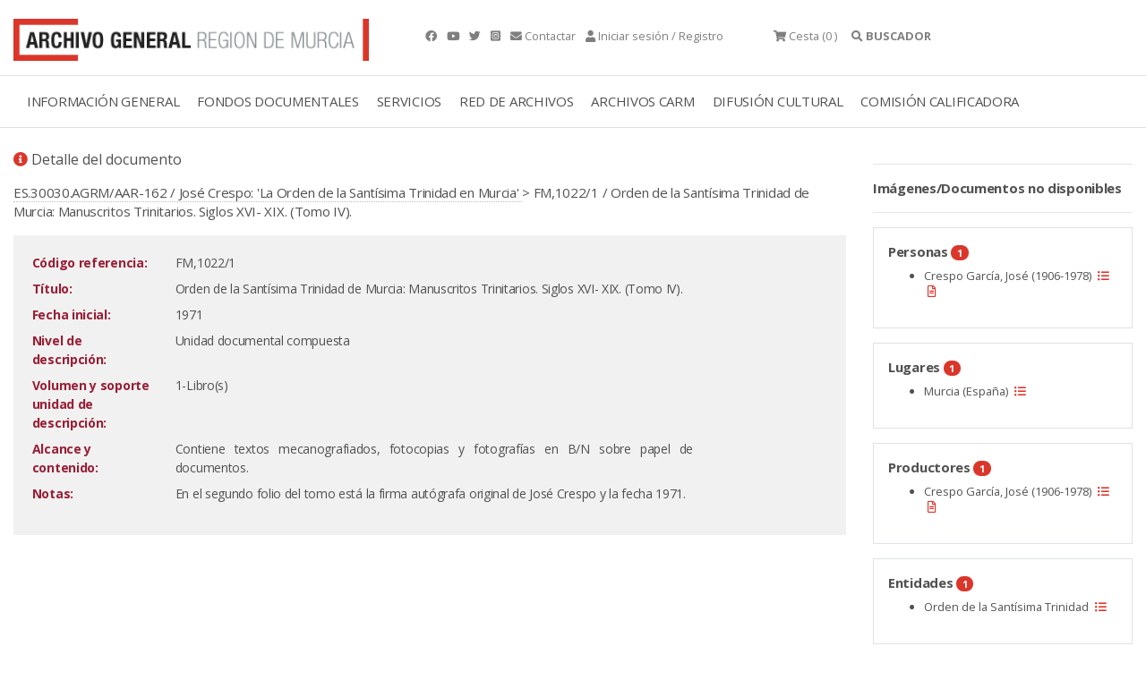

--- FILE ---
content_type: text/html;charset=UTF-8
request_url: https://archivogeneral.carm.es/jsps/jsp/ip/getIpHttps.jsp
body_size: -59
content:

3.142.48.252, 198.143.32.45